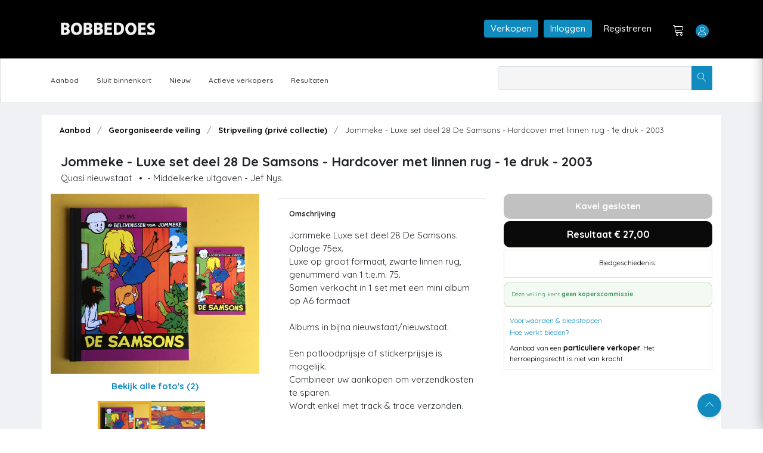

--- FILE ---
content_type: text/html; charset=utf-8
request_url: https://bobbedoes.nl/item/detail/83b16135-2e94-4a24-aaee-e6bf616b3ac9
body_size: 60956
content:

<!DOCTYPE html>
<html lang="en" class="uk-notouch">

<head>
    <meta charset="utf-8" />
    <title>Jommeke - Luxe set deel 28 De Samsons - Hardcover met linnen rug - 1e druk - 2003 - Mijn Bobbedoes </title>
    <!-- Google tag (gtag.js) -->
    <script async src="https://www.googletagmanager.com/gtag/js?id=G-Y2FSH360XL"></script>
    <script>
        window.dataLayer = window.dataLayer || [];
        function gtag() { dataLayer.push(arguments); }
        gtag('js', new Date());

        gtag('config', 'G-Y2FSH360XL');
    </script>
   
    
    

    <!-- viewport meta -->
    <meta http-equiv="X-UA-Compatible" content="IE=edge">
    <meta name="viewport" content="width=device-width, initial-scale=1">
    <meta name="description" content="Bobbedoes - veilingplatform voor strips">
    <meta name="keywords" content="auction, comics, stripboek, collectors, verzamelaars, tekening">

    <link rel="shortcut icon" type="image/x-icon" href="/images/favicon.ico" />
    



    <link href="/Content/css/bobbedoes_front-updated-version3.css" rel="stylesheet" type="text/css" />
    
    <script src="/Scripts/fslightbox.js" defer></script>
    
    
    

    <script src="/Scripts/jquery-2.1.1.js"></script>

    <script src="/Scripts/jquery-ui.min-1.11.2.js"></script>
<script src="/Scripts/jquery-migrate-1.2.1.js"></script>
<script src="/scripts/dalert.jquery.js"></script>

    
 

    
    
    

    
    <link href="/src/css/jquery-ui.css" rel="stylesheet"/>
<link href="/src/css/bootstrap/bootstrap.min.css" rel="stylesheet"/>
<link href="/src/css/animate.css" rel="stylesheet"/>
<link href="/src/css/font-awesome.min.css" rel="stylesheet"/>
<link href="/src/css/fontello.css" rel="stylesheet"/>
<link href="/src/css/lnr-icon.css" rel="stylesheet"/>
<link href="/src/css/owl.carousel.css" rel="stylesheet"/>
<link href="/src/css/slick.css" rel="stylesheet"/>
<link href="/src/css/trumbowyg.min.css" rel="stylesheet"/>
<link href="/src/style.css" rel="stylesheet"/>

    <script src="/src/js/vendor/jquery/jquery-1.12.3.js"></script>
<script src="/src/js/vendor/jquery-ui.min.js"></script>
<script src="/src/js/vendor/jquery/popper.min.js"></script>
<script src="/src/js/vendor/jquery/uikit.min.js"></script>
<script src="/src/js/vendor/bootstrap.min.js"></script>
<script src="/src/js/vendor/chart.bundle.min.js"></script>
<script src="/src/js/vendor/grid.min.js"></script>
<script src="/src/js/vendor/jquery.barrating.min.js"></script>
<script src="/src/js/vendor/jquery.countdown.min.js"></script>
<script src="/src/js/vendor/jquery.counterup.min.js"></script>
<script src="/src/js/vendor/jquery.easing1.3.js"></script>
<script src="/src/js/vendor/owl.carousel.min.js"></script>
<script src="/src/js/vendor/slick.min.js"></script>
<script src="/src/js/vendor/tether.min.js"></script>
<script src="/src/js/vendor/trumbowyg.min.js"></script>
<script src="/src/js/vendor/waypoints.min.js"></script>
<script src="/src/js/dashboard.js"></script>
<script src="/src/js/main.js"></script>
<script src="/src/js/map.js"></script>


    <link rel="stylesheet" href="//ajax.googleapis.com/ajax/libs/jqueryui/1.11.2/themes/smoothness/jquery-ui.css" />
    <!-- SweetAlert2 CSS -->
    <link rel="stylesheet" href="https://cdn.jsdelivr.net/npm/sweetalert2@11/dist/sweetalert2.min.css">

    <!-- SweetAlert2 JS -->
    <script src="https://cdn.jsdelivr.net/npm/sweetalert2@11"></script>

    
    
    
    
    
    <script type="text/javascript" src="/Scripts/jquery.scrollToTop.min.js"></script>


    <script type="text/javascript">
        $(function () {
            $("#top").scrollToTop(1000);
        });
        var sessionbackItem = 'ai' + '';

   
    </script>
    <script type="text/javascript">
    // Run after the HTML document has finished loading
    document.addEventListener("DOMContentLoaded", function () {
        // Get our lazy-loaded images
        var lazyImages = [].slice.call(document.querySelectorAll("img.lazy"));

        // Do this only if IntersectionObserver is supported
        if ("IntersectionObserver" in window) {
            // Create new observer object
            let lazyImageObserver = new IntersectionObserver(function (entries, observer) {
                // Loop through IntersectionObserverEntry objects
                entries.forEach(function (entry) {
                    // Do these if the target intersects with the root
                    if (entry.isIntersecting) {
                        let lazyImage = entry.target;
                        lazyImage.src = lazyImage.dataset.src;
                        lazyImage.classList.remove("lazy");
                        lazyImageObserver.unobserve(lazyImage);
                    }
                });
            });

            // Loop through and observe each image
            lazyImages.forEach(function (lazyImage) {
                lazyImageObserver.observe(lazyImage);
            });
        }


    });


    </script>

    
    
    
    
    

    <script src="/Scripts/jquery.confirm/jquery.confirm.js"></script>
<script src="/Scripts/AuctionItemBidNewSeptember2025.js"></script>



    
    


    


  

    <script type="text/javascript">

    var _gaq = _gaq || [];
    _gaq.push(['_setAccount', 'UA-109614-6']);
    _gaq.push(['_setDomainName', 'bobbedoes.nl']);
    _gaq.push(['_setAllowLinker', true]);
    _gaq.push(['_trackPageview']);

    (function () {
        var ga = document.createElement('script'); ga.type = 'text/javascript'; ga.async = true;
        ga.src = ('https:' == document.location.protocol ? 'https://ssl' : 'http://www') + '.google-analytics.com/ga.js';
        var s = document.getElementsByTagName('script')[0]; s.parentNode.insertBefore(ga, s);
    })();

    </script>

</head>

<body class="dashboard-statement">

    <!--================================
        START MENU AREA
    =================================-->
    <!-- start menu-area -->
    <div class="menu-area">
        <!-- start .top-menu-area -->
        
      


<div class="top-menu-area">
    <!-- start .container -->
    <div class="container">

        <!-- start .row -->
        <div class="row">
            <!-- start .col-md-3 -->
            <div class="col-lg-3 col-md-3 col-6 v_middle">
                <div class="logo">
                    <a href="/">
                        <img src="/images/ulcontent/Bobbedoesmain.png" alt="Bobbedoes" class="img-fluid">
                    </a>
                </div>
            </div>
            <!-- end /.col-md-3 -->
            <!-- start .col-md-5 -->
            <div class="col-lg-8 offset-lg-1 col-md-9 col-6 v_middle">

                <!-- start .author-area -->
                <div class="author-area">



                        <a href="/info/Verkopen" class="author-area__seller-btn inline" style="margin-right:5px">Verkopen</a>
                        <a href="/user/login" class="author-area__seller-btn inline" style="margin-right:5px">Inloggen</a>
                        <a href="/user/register" class="author-area__seller-btn inline black" style="margin-right:5px">Registreren</a>
                        <div class="author__notification_area">
                            <ul>
                                <li>
                                    <div class="icon_wrap">
                                        <a href="/auction/Cart"><span class="lnr lnr-cart"></span></a>
                                        
                                    </div>
                                </li>
                            </ul>
                        </div>

                    <!--start .author-author__info-->
                    <div class="author-author__info inline has_dropdown">
                        <div class="author__avatar">
                            <span class="lnr lnr-user"></span>

                        </div>
                        <div class="autor__info" style="margin-left:5px">
                            <p class="name" style="color:#fff;">
                                
                            </p>

                        </div>
                            <div class="dropdown dropdown--author fruly">
                                <ul>

                                    <li>
                                        <a href="/User/Login">
                                            <span class="lnr lnr-exit"></span>Inloggen
                                        </a>
                                    </li>
                                </ul>
                            </div>
                    </div>


                    <!--end /.author-author__info-->
                </div>
                <!-- end .author-area -->
                <!-- author area restructured for mobile -->


                <div class="mobile_content">

                    <span class="lnr lnr-user menu_icon"></span>

                    <!-- offcanvas menu -->
                    <div class="offcanvas-menu closed">
                        <span class="lnr lnr-cross close_menu"></span>
                        <div class="author-author__info">
                            
                            <div class="autor__info v_middle">
                                <p class="name">
                                    
                                </p>

                            </div>
                        </div>
                        <!--end /.author-author__info-->
                        <!--start .author__notification_area -->
                        
                        <div class="dropdown dropdown--author fruly mobile">

                                <ul>
                                    <li>
                                        <a href="/user/login">
                                            Inloggen
                                        </a>
                                    </li>
                                    <li>
                                        <a href="/user/register">
                                            Registreren
                                        </a>
                                    </li>
                                    <li>
                                        <a href="/info/Bobbedoes">
                                            Over Bobbedoes
                                        </a>
                                    </li>
                                    <li>
                                        <a href="/info/Verkopen">
                                            Word verkoper
                                        </a>
                                    </li>
                                </ul>

                        </div>

                    </div>
                </div>

                <!-- end /.mobile_content -->
            </div>
            <!-- end /.col-md-5 -->
        </div>
        <!-- end /.row -->
    </div>
    <!-- end /.container -->
</div>



        <!-- end  -->
        <!-- start .mainmenu_area admin -->
       <div class="mainmenu">
    <!-- start .container -->
    <div class="container">
        <!-- start .row-->
        <div class="row">
            <!-- start .col-md-12 -->
            <div class="col-md-12">
                <div class="navbar-header">
                    <!-- start mainmenu__search -->
                    <div class="mainmenu__search">
                        <form method="get" id="searchform-new" action="/auction/search">
                            <div class="searc-wrap">
                                <input type="text" name="s">
                                <button type="submit" class="search-wrap__btn">
                                    <span class="lnr lnr-magnifier"></span>
                                </button>
                            </div>
                        </form>
                    </div>
                    <!-- start mainmenu__search -->
                </div>

                <nav class="navbar navbar-expand-md navbar-light mainmenu__menu">
                    <button class="navbar-toggler" type="button" data-toggle="collapse" data-target="#navbarNav" aria-controls="navbarNav" aria-expanded="false" aria-label="Toggle navigation">
                        <span class="navbar-toggler-icon"></span>
                    </button>
                    <!-- Collect the nav links, forms, and other content for toggling -->
                    <div class="collapse navbar-collapse" id="navbarNav">

                       
                        <ul class="navbar-nav">

                            <li class="has_dropdown">
                                
                                <a href="/auction/aanbod">Aanbod</a>
                                <div class="dropdown dropdown--menu">
                                    <ul>
                                        <li>
                                            <a href="/auction/georganiseerd">Georganiseerde veiling</a>
                                        </li>
                                        <li>
                                            <a href="/auction/doorlopend">Doorlopende veiling</a>
                                        </li>
                                        <li>
                                            <a href="/auction/Advertenties">Advertenties</a>
                                        </li>
                                        <li>
                                            <a href="/auction/sluitbinnenkort">Sluit binnenkort</a>
                                        </li>
                                        <li>
                                            <a href="/auction/nieuw">Nieuw</a>
                                        </li>
                                    </ul>
                                </div>
                            </li>
                            <li>
                                <a href="/auction/sluitbinnenkort">Sluit binnenkort</a>
                            </li>
                            <li>
                                <a href="/auction/nieuw">Nieuw</a>
                            </li>
                           
                            <li>
                                <a href="/community/ActieveVerkopers">Actieve verkopers</a>
                             
                            </li>
                            <li>
                                <a href="/auction/Results">Resultaten</a>

                            </li>
                           
                         
                        </ul>
                    </div>
                    <!-- /.navbar-collapse -->
                </nav>
            </div>
            <!-- end /.col-md-12 -->
        </div>
        <!-- end /.row-->
        <!-- start .row-->
        
<div class="row">
    <!-- start .col-md-12 -->
    <div class="col-md-12">
  
    </div>
    <!-- end /.col-md-12 -->
</div>


<script>
    $(document).ready(function () {
        $(".sorting.personal-menu li a.tabber ").each(function () {
            if ($(this).attr("href") == window.location.pathname)
                $(this).addClass("active");
        })

    })

</script>

          
        <!-- end /.row-->
    </div>
    <!-- start .container -->
</div>
     
        <!-- end /.mainmenu-->
    </div>
    <!-- end /.menu-area -->
    <!--================================
        END MENU AREA#top
    =================================-->
    <!--================================
        START DASHBOARD AREA
    =================================-->
    



<section class="single-product-desc less-padding">
    <div class="container" style="padding-bottom:15px; background:#fff">

        



<div class="container">

        <div class="row">
            <div class="col-md-12">

                <div class="breadcrumb">
                    <ul>
                        <li>
                            <a href="/auction/aanbod" class="small">Aanbod</a>
                        </li>
                        <li>
                            <a href="/auction/georganiseerd" class="small">Georganiseerde veiling</a>
                        </li>
                        <li>
                            <a href="/auction/t/10/Stripveiling (priv&#233; collectie)" class="small">Stripveiling (priv&#233; collectie)</a>
                        </li>

                        <li class="active small">
                            Jommeke - Luxe set deel 28 De Samsons - Hardcover met linnen rug - 1e druk - 2003
                        </li>
                    </ul>
                </div>
            </div>

        </div>

   
    <!-- end /.row -->
</div>







<div class="row">



</div>

<div class="col-md-12 item-top">
    <div class="item-header-grid">
        <!-- Linkerkolom: titel + status (mogen afbreken over meerdere regels) -->
        <div class="item-header-left">
            <h1 class="h3 mb-1">
                Jommeke - Luxe set deel 28 De Samsons - Hardcover met linnen rug - 1e druk - 2003
            </h1>
            <div class="item-quality">
                Quasi nieuwstaat     <span class="mx-2">•</span><span>- Middelkerke uitgaven - Jef Nys.</span>
            </div>
        </div>

        <!-- Rechterkolom: follow-box blijft altijd helemaal rechts -->
    </div>
</div>





        <div class="row gx-4 gy-4 align-items-start">

            <!-- FOTO'S links -->
            <div class="col-12 col-lg-4">
                

<div id="photoGalleryRoot">
    <div class="pg">
        <!-- Hoofdfoto (opent lightbox via JS; geen data-fslightbox hier om duplicaten te vermijden) -->
        <div class="pg-main">
            <a id="pgMainLink" href="javascript:void(0)" data-gallery="item-83b16135-2e94-4a24-aaee-e6bf616b3ac9" class="pg-main-link">
                <img id="pgMainImg" class="pg-main-img"
                     src="/_items/83b16135-2e94-4a24-aaee-e6bf616b3ac9/01.jpg" alt="Jommeke - Luxe set deel 28 De Samsons - Hardcover met linnen rug - 1e druk - 2003" loading="lazy"
                     onerror="this.onerror = null; this.src = '/images/noimage.jpg';" />
            </a>
        </div>

        <!-- Teller -->
        <div class="pg-count" aria-live="polite">
                <a id="pgCountLink" href="javascript:void(0)" data-gallery="item-83b16135-2e94-4a24-aaee-e6bf616b3ac9">
                    Bekijk alle foto&#39;s <strong>(2)</strong>
                </a>
        </div>

        <!-- Carrousel (max 3 zichtbaar, rest scrollt) -->
        <div class="pg-strip">
            <button type="button" class="pg-nav pg-prev" aria-label="Vorige">&#8249;</button>
            <div class="pg-viewport">
                <div class="pg-track" id="pgTrack">
                        
                            <button type="button"
                                    class="pg-thumb active"
                                    data-full="/_items/83b16135-2e94-4a24-aaee-e6bf616b3ac9/01.jpg"
                                    data-index="0">
                                <img src="/_items/83b16135-2e94-4a24-aaee-e6bf616b3ac9/thumbs/01.jpg" alt="thumb 0" loading="lazy"
                                     onerror="this.onerror=null;this.src='/images/noimage.jpg';" />
                            </button>
                        
                        
                            <button type="button"
                                    class="pg-thumb "
                                    data-full="/_items/83b16135-2e94-4a24-aaee-e6bf616b3ac9/02.jpg"
                                    data-index="1">
                                <img src="/_items/83b16135-2e94-4a24-aaee-e6bf616b3ac9/thumbs/02.jpg" alt="thumb 1" loading="lazy"
                                     onerror="this.onerror=null;this.src='/images/noimage.jpg';" />
                            </button>
                        
                </div>
            </div>
            <button type="button" class="pg-nav pg-next" aria-label="Volgende">&#8250;</button>
        </div>

        <!-- Verborgen anchors: ENIGE bron voor fslightbox (unique + expliciete index) -->
        <div id="pgAnchors" style="display:none">
                    <a data-fslightbox="item-83b16135-2e94-4a24-aaee-e6bf616b3ac9" data-fslb-index="0" href="/_items/83b16135-2e94-4a24-aaee-e6bf616b3ac9/01.jpg"></a>
                    <a data-fslightbox="item-83b16135-2e94-4a24-aaee-e6bf616b3ac9" data-fslb-index="1" href="/_items/83b16135-2e94-4a24-aaee-e6bf616b3ac9/02.jpg"></a>
        </div>
    </div>
</div>



<script>
    (function () {
        'use strict';

        var scriptEl = document.currentScript;
        var root = scriptEl && scriptEl.parentElement ? scriptEl.parentElement : document;

        var gallery = root.querySelector('#photoGalleryRoot') || root;
        var pg = gallery.querySelector('.pg');
        var mainImg = gallery.querySelector('#pgMainImg');
        var mainLink = gallery.querySelector('#pgMainLink');
        var countLink = gallery.querySelector('#pgCountLink');

        var strip = gallery.querySelector('.pg-strip');
        var viewport = gallery.querySelector('.pg-viewport');
        var track = gallery.querySelector('#pgTrack');
        var btnPrev = gallery.querySelector('.pg-prev');
        var btnNext = gallery.querySelector('.pg-next');
        var anchorsRoot = gallery.querySelector('#pgAnchors');
        var thumbs = Array.prototype.slice.call(gallery.querySelectorAll('.pg-thumb'));

        if (!pg || !strip || !viewport || !track) return;

        /* --- fslightbox anchors dedup --- */
        (function dedupAnchors() {
            if (!anchorsRoot) return;
            var seen = Object.create(null);
            Array.prototype.slice.call(anchorsRoot.querySelectorAll('a[data-fslightbox]')).forEach(function (a) {
                var href = (a.getAttribute('href') || '').trim().toLowerCase();
                if (seen[href]) a.remove(); else seen[href] = true;
            });
            var i = 0;
            Array.prototype.slice.call(anchorsRoot.querySelectorAll('a[data-fslightbox]')).forEach(function (a) {
                a.setAttribute('data-fslb-index', i++);
            });
        })();

        /* --- helpers --- */
        function cssVarPx(el, name, fallback) {
            var v = getComputedStyle(el).getPropertyValue(name).trim();
            var n = parseFloat(v);
            return isNaN(n) ? (fallback || 0) : n;
        }
        function gap() { return cssVarPx(pg, '--gap', 12); }
        function thumbW() { return cssVarPx(pg, '--thumbW', 90); }
        function thumbH() { return cssVarPx(pg, '--thumbH', 90); }
        function step() { return thumbW() + gap(); }

        var offset = 0;                 // huidige "pagina" (0-based)
        var visible = 3;                // hoeveel thumbs zichtbaar (wordt dynamisch berekend)

        function computeVisible() {
            var s = step();
            if (s <= 0) { visible = Math.min(3, thumbs.length); return; }

            // beschikbare breedte in de strip minus pijlen en marges
            var total = strip.clientWidth;
            var prevW = btnPrev ? btnPrev.offsetWidth : 0;
            var nextW = btnNext ? btnNext.offsetWidth : 0;
            var avail = Math.max(0, total - prevW - nextW - gap() * 2);

            var fit = Math.floor((avail + gap()) / s); // +gap omdat laatste geen gap nodig heeft
            visible = Math.max(1, Math.min(3, Math.min(fit, thumbs.length)));
        }

        function setViewportWidth() {
            computeVisible();
            var s = step();
            var w = Math.max(0, visible * s - gap()); // 3*step - laatste gap
            viewport.style.width = w + 'px';
        }

        function clampOffset() {
            var maxOffset = Math.max(0, thumbs.length - visible);
            if (offset < 0) offset = 0;
            if (offset > maxOffset) offset = maxOffset;

            if (btnPrev) btnPrev.disabled = (offset === 0);
            if (btnNext) btnNext.disabled = (offset === maxOffset);

            track.style.transform = 'translateX(' + (-offset * step()) + 'px)';
        }

        function ensureThumbInView(index) {
            if (index < offset) offset = index;
            else if (index >= offset + visible) offset = index - visible + 1;
            clampOffset();
        }

        function activate(index) {
            thumbs.forEach(function (b) { b.classList.remove('active'); });
            var btn = thumbs[index]; if (!btn) return;
            btn.classList.add('active');

            var full = btn.getAttribute('data-full');
            if (mainImg && full) mainImg.src = full;

            ensureThumbInView(index);
        }

        // thumbs events
        thumbs.forEach(function (btn) {
            btn.addEventListener('click', function () {
                var idx = parseInt(btn.getAttribute('data-index'), 10) || 0;
                activate(idx);
            });
            var img = btn.querySelector('img');
            if (img) {
                img.addEventListener('load', function () { setViewportWidth(); clampOffset(); }, { once: true });
                img.addEventListener('error', function () { setViewportWidth(); clampOffset(); }, { once: true });
            }
        });

        // pijlen
        if (btnPrev) btnPrev.addEventListener('click', function () { offset -= 1; clampOffset(); });
        if (btnNext) btnNext.addEventListener('click', function () { offset += 1; clampOffset(); });

        // lightbox open op actieve index
        function activeIndex() {
            var i = thumbs.findIndex(function (b) { return b.classList.contains('active'); });
            return i >= 0 ? i : 0;
        }
        function openFsBox(groupId, index) {
            if (typeof window.refreshFsLightbox === 'function') window.refreshFsLightbox();
            try {
                if (window.fsLightboxInstances && fsLightboxInstances[groupId]) {
                    fsLightboxInstances[groupId].props.disableSlidingLoop = true;
                    fsLightboxInstances[groupId].open(index || 0);
                    return;
                }
            } catch (e) { }
            if (typeof window.openFsLightbox === 'function') openFsLightbox(groupId);
        }
        function onOpenClick(e) {
            e.preventDefault();
            var groupId = this.getAttribute('data-gallery');
            openFsBox(groupId, activeIndex());
        }
        if (mainLink) mainLink.addEventListener('click', onOpenClick);
        if (countLink) countLink.addEventListener('click', onOpenClick);

        // init
        function init() {
            if (!thumbs.length) { if (strip) strip.style.display = 'none'; return; }
            setViewportWidth();

            var showArrows = thumbs.length > visible;
            if (btnPrev) btnPrev.style.visibility = showArrows ? 'visible' : 'hidden';
            if (btnNext) btnNext.style.visibility = showArrows ? 'visible' : 'hidden';

            activate(Math.max(0, thumbs.findIndex(function (b) { return b.classList.contains('active'); })));
            clampOffset();
        }

        if (document.readyState === 'complete' || document.readyState === 'interactive') {
            requestAnimationFrame(function () { requestAnimationFrame(init); });
        } else {
            document.addEventListener('DOMContentLoaded', function () { requestAnimationFrame(init); });
        }
        window.addEventListener('resize', function () { setViewportWidth(); clampOffset(); });
    })();
</script>



            </div>

            <!-- Omschrijving midden -->
            <div class="col-12 col-lg-4">
                <section class="detail-description">
                    

<!-- Omschrijving -->
<section class="card mb-1 detail-card">
    <div class="card-header detail-view py-2">
        <h5 class="h6 mb-0 detail-view">Omschrijving</h5>
    </div>
    <div class="card-body detail-inner first">
        Jommeke Luxe set deel 28 De Samsons.<br />Oplage 75ex. <br />Luxe op groot formaat, zwarte linnen rug, genummerd van 1 t.e.m. 75. <br />Samen verkocht in 1 set met een mini album op A6 formaat <br /><br />Albums in bijna nieuwstaat/nieuwstaat.<br /><br />Een potloodprijsje of stickerprijsje is mogelijk.<br />Combineer uw aankopen om verzendkosten te sparen. <br />Wordt enkel met track &amp; trace verzonden. 



    </div>
</section>

<!-- Catalogusgegevens -->

<!-- Verkoper -->
<section class="card mb-1 detail-card">
    <div class="card-header detail-view py-2">
        <h5 class="h6 mb-0 detail-view">Verkoper</h5>

    </div>
    <div class="card-body detail-inner">
        <div class="d-flex align-items-center gap-3 mb-3">



            <ul class="list-unstyled mb-0 small">
                <li>
                        <div class="seller-banner-small-auto">
    <h3 class="h6 mb-0">Baringo</h3>
</div>
                </li>
                <li class="mb-1 top">
                    <a href="/verkoper/aanbod/57" class="fw-semibold">
                        Baringo
                    </a>
                </li>
                <li class="text-muted mb-1">
                    Eeklo, BE
                </li>

                
            </ul>

        </div>
    </div>

</section>


<!-- Verzendkosten & Voorwaarden -->
<section class="card mb-1 detail-card">
    <div class="card-header detail-view py-2">
        <h5 class="h6 mb-0 detail-view">Verzendkosten</h5>

    </div>
    <div class="card-body detail-inner">
        <div class="d-flex align-items-center gap-3 mb-3">
                <div>
                    <ul class="list-unstyled mb-2 shipping-list">
                            <li class="d-flex justify-content-between align-items-center gap-4 mb-1">
                                <span>Nederland</span>
                                <span class="text-nowrap">€ 9,00</span>
                            </li>
                                                    <li class="d-flex justify-content-between align-items-center gap-4 mb-1">
                                <span>België</span>
                                <span class="text-nowrap">€ 7,50</span>
                            </li>

                            <li class="d-flex justify-content-between align-items-center gap-4 mb-1">
                                <span>Frankrijk</span>
                                <span class="text-nowrap">€ 25,00</span>
                            </li>


                    </ul>
                </div>

        </div>
    </div>



</section>


<section class="card mb-1 detail-card">
    <div class="card-header detail-view py-2">
        <h5 class="h6 mb-0 detail-view">Voorwaarden verkoper</h5>
    </div>

    <div class="card-body detail-inner">
        <div class="d-flex align-items-center gap-3 mb-3">

                <div class="small">
                    <div class="seller-remark">
                        Indien U fouten ziet dan gelieve deze te melden tijdens en zeker voor afloop van de veiling..
                    </div>
                    <a href="#"
                       class="seller-remark-toggle d-inline-block mt-1 small"
                       onclick="return toggleSellerRemark(this);">
                        Toon meer
                    </a>
                </div>

        </div>
    </div>
</section>





<!-- Betaalmogelijkheden -->
<section class="card mb-1 detail-card">
    <div class="card-header detail-view py-2">
        <h5 class="h6 mb-0 detail-view">Betaalmogelijkheden</h5>
    </div>
    <div class="card-body detail-inner">
        <div class="d-flex flex-wrap gap-2 align-items-center">
                <span class="rounded-pill text-bg-light border">
                    <img src="/images/icons/icon-banktransfer.png" alt="" width="24" class="me-1" />
                    Overschrijving
                </span>
                            <span class="rounded-pill text-bg-light border">
                    <img src="/images/icons/icon-coins-white-small.png" alt="" width="18" class="me-1" />
                    Contant
                </span>
                                </div>

        <!-- Extra verzendinfo -->
        <div class="small add-info">
            Indien u meerdere kavels koopt bij deze verkoper worden uw aankopen, indien mogelijk, als één pakket verzonden en betaalt u
            gecombineerde verzendkosten. Dit zal in de meeste gevallen voordeliger zijn. Informeer bij de verkoper naar specifieke
            verzendkosten bij meerdere aankopen. Verzendkosten naar andere landen kunnen bij de verkoper opgevraagd worden.
        </div>

        <!-- Meld aan Bobbedoes -->
    </div>
</section>




                </section>
            </div>

            <div class="col-12 col-lg-4">
                <aside class="detail-aside">
                    
                    
<script>
    //Item ID doorgeven aan javascript
    ItemId = '83b16135-2e94-4a24-aaee-e6bf616b3ac9';
    ItemStatus = '3';
</script>


                <div class="statusblock closed" style="background-color: #c1c1c1">
                   Kavel gesloten
                </div>
                <div style="height:4px;"></div>
                <div class="statusblock result">
                    Resultaat &euro; 27,00 
                </div>
        <div style="height:4px;"></div>
        <div class="item-bids">
            <div style="margin-bottom: 5px;">
                <div class="ab-u" style="font-weight:bold; font-size:15px;">&nbsp;</div><div class="ab-b" id="divHuidigBod">Biedgeschiedenis:</div>
            </div>
            <div id="AuctionItemBids">
            </div>
        </div>


<div class="item-bid-detail-commission no-commission">
        <div class="item-detail-without-commission">Deze veiling kent <strong>geen koperscommissie</strong>.</div>
    <!-- HIER de 2 hidden inputs plaatsen -->
    <input type="hidden" id="hasCommission"
           value="false" />
    <input type="hidden" id="commissionPct"
           value='0' />

</div>

    
<div class="item-bids">
    <div class="bid-links">
        <a href="javascript:void(0)" onclick="showVoorwaardenSwalV1()" title="Voorwaarden & biedstappen">Voorwaarden & biedstappen</a>
        <a href="javascript:void(0)" onclick="showHoeWerktBiedenSwalV1()" title="Hoe werkt bieden?">Hoe werkt bieden?</a>
            <div style="padding-top:8px">Aanbod van een <strong>particuliere verkoper</strong>. Het herroepingsrecht is niet van kracht.</div>
    </div>

</div>

    



<!-- SweetAlert v2 (swal) popup met voorwaarden + biedstappen -->

<script>
    function showVoorwaardenSwalV1() {
        // <<< SAFE INJECT >>>
        var scenario = 'PrivateSeller';
        var commissionPctStr = '0';
        var showCommissionStr = 'False';
        var hasRightStr = 'False';
        var payDaysStr = '7';
        var allowPickupStr = 'True';

        // Normaliseren
        var commissionPct = parseFloat(commissionPctStr.replace(',', '.')) || 0;
        var showCommission = (String(showCommissionStr).toLowerCase() === 'true');
        var hasRight = (String(hasRightStr).toLowerCase() === 'true');
        var payDays = parseInt(payDaysStr, 10) || 7;
        var allowPickup = (String(allowPickupStr).toLowerCase() === 'true');

        // Labels
        var actor = (scenario === 'HouseSale')
          ? 'Veilinghuis Bobbedoes'
          : (scenario === 'BusinessSeller')
            ? 'Zakelijke verkoper'
            : 'Particuliere verkoper';

        var commissionLine =
          '<li><span class="sw-strong">Koperscommissie</span> – geldt alleen bij verkopen door Veilinghuis Bobbedoes. Dit staat duidelijk vermeld bij de kavel.</li>';

        var rightLine = hasRight
          ? '<li><span class="sw-strong">Herroepingsrecht</span> – van kracht (consument; maximaal 14 dagen na ontvangst)</li>'
          : '<li><span class="sw-strong">Herroepingsrecht</span> – niet van kracht</li>';

        var pickupText = allowPickup ? ' (afhalen mogelijk)' : '';

        var stateLine = '<li><span class="sw-strong">Staat van kavel</span> – verkocht in de huidige staat; foto’s en beschrijving geven de beste indruk; geen aanvullende garantie, tenzij vermeld.</li>';

        var htmlContent =
          '<div style="text-align:left; max-height:60vh; overflow:auto; padding-right:4px;">' +
          '  <h4 style="margin:0 0 8px 0; color: #a59329;font-weight: bold;">' + actor + '</h3>' +
          '  <ul style="margin:0 0 12px 0; line-height:1.45;">' +
          '    <li><span class="sw-strong">Biedingen zijn bindend</span> – bij sluiting komt de koop direct tot stand.</li>' +
                 commissionLine +
          '    <li><span class="sw-strong">Extra kosten</span> – eventuele verzendkosten' + pickupText + '.</li>' +
          '    <li><span class="sw-strong">Betaling</span> – binnen ' + payDays + ' dagen na factuur.</li>' +
                 rightLine +
                 stateLine +
          '  </ul>' +
          '  <hr style="margin:10px 0;">' +
          '  <h4 style="margin:6px 0 8px; color:#a59329;font-weight:bold;">Biedstappen</h4>' +
          '  <div style="overflow:auto;">' +
          '    <table style="width:100%; border-collapse:collapse; font-size:14px;">' +
          '      <thead><tr>' +
          '        <th style="text-align:left; border-bottom:1px solid #ddd; padding:6px 4px;">Van (&euro;)</th>' +
          '        <th style="text-align:left; border-bottom:1px solid #ddd; padding:6px 4px;">t/m (&euro;)</th>' +
          '        <th style="text-align:left; border-bottom:1px solid #ddd; padding:6px 4px;">Biedstap (&euro;)</th>' +
          '      </tr></thead>' +
          '      <tbody>' +
          '        <tr><td style="padding:6px 4px;">0,00</td><td style="padding:6px 4px;">10,00</td><td style="padding:6px 4px;">0,50</td></tr>' +
          '        <tr><td style="padding:6px 4px;">10,01</td><td style="padding:6px 4px;">20,00</td><td style="padding:6px 4px;">1,00</td></tr>' +
          '        <tr><td style="padding:6px 4px;">20,01</td><td style="padding:6px 4px;">40,00</td><td style="padding:6px 4px;">2,00</td></tr>' +
          '        <tr><td style="padding:6px 4px;">40,01</td><td style="padding:6px 4px;">100,00</td><td style="padding:6px 4px;">5,00</td></tr>' +
          '        <tr><td style="padding:6px 4px;">100,01</td><td style="padding:6px 4px;">250,00</td><td style="padding:6px 4px;">10,00</td></tr>' +
          '        <tr><td style="padding:6px 4px;">250,01</td><td style="padding:6px 4px;">1.000,00</td><td style="padding:6px 4px;">20,00</td></tr>' +
          '        <tr><td style="padding:6px 4px;">1.000,01</td><td style="padding:6px 4px;">2.000,00</td><td style="padding:6px 4px;">50,00</td></tr>' +
          '        <tr><td style="padding:6px 4px;">2.000,01</td><td style="padding:6px 4px;">10.000,00</td><td style="padding:6px 4px;">100,00</td></tr>' +
          '        <tr><td style="padding:6px 4px;">10.000,01</td><td style="padding:6px 4px;">20.000,00</td><td style="padding:6px 4px;">200,00</td></tr>' +
          '        <tr><td style="padding:6px 4px;">20.000,01</td><td style="padding:6px 4px;">50.000,00</td><td style="padding:6px 4px;">500,00</td></tr>' +
          '        <tr><td style="padding:6px 4px;">50.000,01</td><td style="padding:6px 4px;"> en hoger</td><td style="padding:6px 4px;">1.000,00</td></tr>' +
          '      </tbody></table>' +
          '  </div>' +
          '</div>';

        Swal.fire({
            title: 'Voorwaarden & biedstappen',
            html: htmlContent,
            showCancelButton: false,
            confirmButtonText: 'Sluiten',
            confirmButtonColor: '#118ABD',
            allowOutsideClick: true,
            allowEscapeKey: true,
            customClass: {
                popup: 'swal-sm',
                title: 'swal-title-sm',
                confirmButton: 'swal-btn-sm'
            }
        });
    }
</script>

<script>
    function showHoeWerktBiedenSwalV1() {
        var htmlContent =
          '<div style="text-align:left; max-height:60vh; overflow:auto; padding-right:4px; line-height:1.5;">' +
            '  <h4 style="margin:0 0 8px; color: #a59329;font-weight: bold;">Kort: zo werkt bieden</h4>' +
            '  <ul>' +
            '    <li><span class="sw-strong">Registreren & inloggen</span> – je hebt een account nodig om te kunnen bieden.</li>' +
            '    <li><span class="sw-strong">Bieden & bevestigen</span> – plaats je bod en bevestig; daarna staat je bod vast.</li>' +
            '    <li><span class="sw-strong">Autobod / maximum bod (optioneel)</span> – stel een <span class="sw-em">maximaal bod</span> in (hoger dan de minimaal vereiste biedstap); het systeem verhoogt jouw bod automatisch per biedstap als je wordt overboden. Jouw maximum blijft onzichtbaar.</li>' +
            '    <li><span class="sw-strong">Verlenging</span> – een bod in de laatste 30 seconden verlengt de klok telkens met +30 seconden, tot er geen nieuwe biedingen meer zijn.</li>' +
            '    <li><span class="sw-strong">Afgelopen</span> – is de tijd verstreken en ben jij hoogste bieder, dan wordt het kavel aan jou toegewezen.</li>' +
            '  </ul>' +
            '  <h4 style="margin:8px 0; color: #a59329;font-weight: bold;">Voorbeeldscenario’s (huidig €10 → jij biedt €11)</h4>' +
            '  <ol style="padding-left:1px;">' +
            '    <li><span class="sw-strong">A. Je wordt direct overboden</span><br>' +
            '    Er is al een <span class="sw-em">autobod</span> actief van een andere bieder met een hoger maximum (bijv. €50). Zodra jij €11 bevestigt, verhoogt het systeem automatisch het bod van de ander naar €12 (volgende biedstap) en blijf jij <span class="sw-em">niet</span> de hoogste bieder. ' +
            '    <div style="font-size:13px;opacity:.85;margin-top:4px;">Dit is normaal en géén "achteraf-bod"; het is het autobod dat direct reageert.</div></li>' +
            '    <li style="margin-top:8px;"><span class="sw-strong">B. Jij bent hoogste bieder op €11</span><br>Er is geen hoger autobod actief. Biedt niemand hoger, dan win je op €11 wanneer de klok afloopt.</li>' +
            '    <li style="margin-top:8px;"><span class="sw-strong">C. Jij plaatst een autobod van €500</span><br>Je bod wordt <span class="sw-em">niet</span> meteen op €500 gezet. Je staat slechts één stap boven de tweede bieder. Voorbeeld: had de ander maximaal €20 ingesteld, dan eindig je op €21 (volgende stap), niet op €500. Je betaalt dus nooit meer dan nodig is.</li>' +
            '    <li style="margin-top:8px;"><span class="sw-strong">D. Gelijke biedingen</span><br>Bij gelijke biedingen wint degene die dat bod het <span class="sw-em">eerst</span> had geplaatst.</li>' +
            '    <li style="margin-top:8px;"><span class="sw-strong">E. Biedstappen tellen altijd</span><br>Verhogen kan alleen met een bod dat gelijk of hoger is dan de minimaal vereiste <span class="sw-em">biedstap</span>. (zie "Voorwaarden & biedstappen").</li>' +
            '  </ol>' +
            '  <div style="font-size:13px;opacity:.85;">Tip: Gebruik een hoger <span class="sw-strong">autobod/maximum</span> als je niet continu wilt meekijken. Het systeem bewaakt dan je positie tot je ingestelde maximum.</div>' +
            '</div>';

        Swal.fire({
            title: 'Hoe werkt bieden?',
            html: htmlContent,
            showCancelButton: false,
confirmButtonText:  'Sluiten',
confirmButtonColor:  '#118ABD',
            allowOutsideClick: true,
            allowEscapeKey: true,
            customClass: {
popup:      'swal-sm',
title:      'swal-title-sm',
confirmButton:  'swal-btn-sm'
            }
        });
    }
</script>






                </aside>
            </div>

        </div>

     







<div class="row borderlist">

    <div class="col-md-12">
        <div class="borderlist__title">
            <h4>Uitgelichte kavels Georganiseerde veiling</h4>
        </div>
    </div>

<div class="col-6 col-sm-3 col-lg-2 grid-item">

    <!-- start .single-product -->
    <a href="/item/detail/709af650-8c45-4401-9065-d31b50816b18">
        <div class="product product--card product--card-small">
            <div class="product__thumbnail lot">

                
                <img src="/_Items/709af650-8c45-4401-9065-d31b50816b18/Thumbs/01.jpg"
                     class="lot-list-image img-fluid grid"
                     loading="lazy"
                     decoding="async"
                     onerror="this.onerror=null;this.src='/Images/invoorbereiding.jpg';"
                     alt="Folklore Wallon en Bulles - Folklore Walloni&#235; - HC - 2010 - Met opdrachttekening Walthery" />
            </div>

            <!-- end /.product__thumbnail -->

            <div class="product-desc without-basket">
                <p class="title">Folklore Wallon en Bulles - Folklore Walloni&#235; - HC - 2010 - Met opdrachttekening Walthery</p>

                <p class="result-price">
                    € 16,00
                </p>


            </div>
            <!-- end /.product-desc -->
            <!-- end /.product-purchase -->

        </div>
    </a>

</div>





<div class="col-6 col-sm-3 col-lg-2 grid-item">

    <!-- start .single-product -->
    <a href="/item/detail/0281f193-cb85-4632-9ffb-0f0d3a8bffb3">
        <div class="product product--card product--card-small">
            <div class="product__thumbnail lot">

                
                <img src="/_Items/0281f193-cb85-4632-9ffb-0f0d3a8bffb3/Thumbs/01.jpg"
                     class="lot-list-image img-fluid grid"
                     loading="lazy"
                     decoding="async"
                     onerror="this.onerror=null;this.src='/Images/invoorbereiding.jpg';"
                     alt="Storm (Lawrence) - 1 - De diepe wereld - HC - Eerste druk - 1978" />
            </div>

            <!-- end /.product__thumbnail -->

            <div class="product-desc without-basket">
                <p class="title">Storm (Lawrence) - 1 - De diepe wereld - HC - Eerste druk - 1978</p>

                <p class="result-price">
                    € 55,00
                </p>


            </div>
            <!-- end /.product-desc -->
            <!-- end /.product-purchase -->

        </div>
    </a>

</div>





<div class="col-6 col-sm-3 col-lg-2 grid-item">

    <!-- start .single-product -->
    <a href="/item/detail/34d5efcc-9641-4f8d-9a22-24afdc8c5f7b">
        <div class="product product--card product--card-small">
            <div class="product__thumbnail lot">

                
                <img src="/_Items/34d5efcc-9641-4f8d-9a22-24afdc8c5f7b/Thumbs/01.jpg"
                     class="lot-list-image img-fluid grid"
                     loading="lazy"
                     decoding="async"
                     onerror="this.onerror=null;this.src='/Images/invoorbereiding.jpg';"
                     alt="Beeldje Collectoys R&#233;f 128 (2nd ed.) - Asterix en Id&#233;fix met stapel strips" />
            </div>

            <!-- end /.product__thumbnail -->

            <div class="product-desc without-basket">
                <p class="title">Beeldje Collectoys R&#233;f 128 (2nd ed.) - Asterix en Id&#233;fix met stapel strips</p>

                <p class="result-price">
                    € 37,00
                </p>


            </div>
            <!-- end /.product-desc -->
            <!-- end /.product-purchase -->

        </div>
    </a>

</div>





<div class="col-6 col-sm-3 col-lg-2 grid-item">

    <!-- start .single-product -->
    <a href="/item/detail/775c9161-1216-474e-8bb6-c1765f4d59b8">
        <div class="product product--card product--card-small">
            <div class="product__thumbnail lot">

                
                <img src="/_Items/775c9161-1216-474e-8bb6-c1765f4d59b8/Thumbs/01.jpg"
                     class="lot-list-image img-fluid grid"
                     loading="lazy"
                     decoding="async"
                     onerror="this.onerror=null;this.src='/Images/invoorbereiding.jpg';"
                     alt="Beeldje - Pyrenee op beer - Loisel - VL23L - Demons &amp; Merveilles" />
            </div>

            <!-- end /.product__thumbnail -->

            <div class="product-desc without-basket">
                <p class="title">Beeldje - Pyrenee op beer - Loisel - VL23L - Demons &amp; Merveilles</p>

                <p class="result-price">
                    € 55,00
                </p>


            </div>
            <!-- end /.product-desc -->
            <!-- end /.product-purchase -->

        </div>
    </a>

</div>





<div class="col-6 col-sm-3 col-lg-2 grid-item">

    <!-- start .single-product -->
    <a href="/item/detail/69d31a33-1465-4676-bc05-b1da3039298f">
        <div class="product product--card product--card-small">
            <div class="product__thumbnail lot">

                
                <img src="/_Items/69d31a33-1465-4676-bc05-b1da3039298f/Thumbs/01.jpg"
                     class="lot-list-image img-fluid grid"
                     loading="lazy"
                     decoding="async"
                     onerror="this.onerror=null;this.src='/Images/invoorbereiding.jpg';"
                     alt="Legende 1 t/m 10 - Complete reeks - Gelimiteerde zwart-wit edities - HC - 2022/2025" />
            </div>

            <!-- end /.product__thumbnail -->

            <div class="product-desc without-basket">
                <p class="title">Legende 1 t/m 10 - Complete reeks - Gelimiteerde zwart-wit edities - HC - 2022/2025</p>

                <p class="result-price">
                    € 155,00
                </p>


            </div>
            <!-- end /.product-desc -->
            <!-- end /.product-purchase -->

        </div>
    </a>

</div>





<div class="col-6 col-sm-3 col-lg-2 grid-item">

    <!-- start .single-product -->
    <a href="/item/detail/3ed88cdc-966c-4d23-8fd5-0c30567b03b1">
        <div class="product product--card product--card-small">
            <div class="product__thumbnail lot">

                
                <img src="/_Items/3ed88cdc-966c-4d23-8fd5-0c30567b03b1/Thumbs/01.jpg"
                     class="lot-list-image img-fluid grid"
                     loading="lazy"
                     decoding="async"
                     onerror="this.onerror=null;this.src='/Images/invoorbereiding.jpg';"
                     alt="Frank Lincoln 1 t/m 6 - Bourgne - Medusa - 2012-2014 - hc 1e druk" />
            </div>

            <!-- end /.product__thumbnail -->

            <div class="product-desc without-basket">
                <p class="title">Frank Lincoln 1 t/m 6 - Bourgne - Medusa - 2012-2014 - hc 1e druk</p>

                <p class="result-price">
                    € 13,00
                </p>


            </div>
            <!-- end /.product-desc -->
            <!-- end /.product-purchase -->

        </div>
    </a>

</div>










</div>


    </div>
</section>













    <!--================================
        START FOOTER AREA 
    =================================-->
<!--================================
       START FOOTER AREA NOT MOBILE
   =================================-->


<div class="footer-big section--padding d-none d-md-block">
    <!-- start .container -->
    <div class="container">
        <div class="row">
            <div class="col-lg-3 col-md-6">
                <div class="info-footer">
                    <div class="info__logo">
                        <img src="/images/ulcontent/Bobbedoesmain.png" alt="Bobbedoes" class="img-fluid">
                    </div>
                    <p class="info--text">
                        Bobbedoes is het grootste online platform voor het kopen en verkopen van strips.
                    </p>
                    <ul class="info-contact">
                        <li>
                            <span class="lnr lnr-phone info-icon"></span>
                            <span class="info">Tel: +620658076</span>
                        </li>
                        <li>
                            <span class="lnr lnr-envelope info-icon"></span>
                            <span class="info">info@bobbedoes.nl</span>
                        </li>
                        <li>
                            <span class="lnr lnr-map-marker info-icon"></span>
                            <span class="info">Guido Gezellelaan 387, 4624GL, Bergen op Zoom, NL</span>
                        </li>
                    </ul>
                </div>
                <!-- end /.info-footer -->
            </div>
            <!-- end /.col-md-3 -->

            <div class="col-lg-3 col-md-6">
                <div class="footer-menu">
                    <h4 class="footer-widget-title text--white">Bobbedoes</h4>
                    <ul>
                        <li>
                            <a href="/info/Bobbedoes">Over Bobbedoes</a>
                        </li>
                        <li>
                            <a href="/community/Verzamelaars">Verzamelaars</a>
                        </li>
                        <li>
                            <a href="/community/Verkopers">Verkopers</a>
                        </li>

                        <li>
                            <a href="/mijnbobbedoes/nieuws">Nieuws</a>
                        </li>
                        <li>
                            <a href="/info/Vrienden">Vrienden van Bobbedoes</a>
                        </li>
                        
                    </ul>
                </div>
                <!-- end /.footer-menu -->



            </div>

            <div class="col-lg-3 col-md-6">
                <div class="footer-menu">
                    <h4 class="footer-widget-title text--white">Contact</h4>
                    <ul>
                        <li>
                            <a href="/Info/Contact">Contactgegevens</a>
                        </li>
                        <li>
                            <a href="/page/FAQ">Veel gestelde vragen</a>
                        </li>

                    </ul>
                </div>
                <!-- end /.footer-menu -->



            </div>

            <div class="col-lg-3 col-md-6">
                <div class="footer-menu">
                    <h4 class="footer-widget-title text--white">Kopen en verkopen</h4>
                    <ul>
                        <li>
                            <a href="/page/Kopen">Kopen</a>
                        </li>
                        <li>
                            <a href="/info/Verkopen">Verkopen</a>
                        </li>
                        <li>
                            <a href="/mijnbobbedoes/abonnementen">Verkoopabonnementen</a>
                        </li>

                        <li>
                            <a href="/Info/Georganiseerdeveiling">Georganiseerde veiling</a>
                        </li>
                    </ul>
                </div>
                <!-- end /.footer-menu -->



            </div>
            <!-- end /.col-md-5 -->
            <!-- end /.col-md-4 -->
        </div>
        <!-- end /.row -->
    </div>
    <!-- end /.container -->

</div>
<!-- end /.footer-big -->
<!--================================
    END FOOTER AREA
=================================-->
<!--================================
    START FOOTER AREA MOBILE
=================================-->


<!-- Sticky Footer Menu for Mobile -->
<div class="sticky-footer-nav d-md-none d-flex justify-content-around bg-dark text-white">
    <a href="/auction" class="nav-item nav-link text-center text-white footer-text">
        <i class="bi bi-house"></i><br /> Home
    </a>
        <a href="/MyBd/Meer" class="nav-item nav-link text-center text-white footer-text">
        <i class="bi bi-list"></i><br />Meer
    </a>

    
</div>



<div class="mini-footer d-none d-md-block">
    <div class="container">
        <div class="row">
            <div class="col-md-12">
                <div class="copyright-text">
                    <p id="year">
                        &copy;
                        <script type="text/javascript">document.write(new Date().getFullYear());</script>
                        <a href="/auction">Bobbedoes</a>. Alle rechten voorbehouden
                        <a href="/Page/Terms"> - Voorwaarden -</a>
                        <a href="/Page/Privacy">Privacy statement</a>

                    </p>

                </div>
                <a href="#top">
                    <div class="go_top">
                        <span class="lnr lnr-chevron-up"></span>
                    </div>
                </a>

            </div>
        </div>
    </div>
</div>
<!-- end /.footer-big -->
<style>
    /* Sticky footer navigation styling */
    .sticky-footer-nav {
        position: fixed;
        bottom: 0;
        width: 100%;
        height: 70px;
        z-index: 1000;
        box-shadow: 0 -2px 5px rgba(0, 0, 0, 0.5);
    }

        .sticky-footer-nav i {
            font-size: 20px;
        }

        .sticky-footer-nav .active {
            background-color: #555;
        }

</style>


<link rel="stylesheet" href="https://cdnjs.cloudflare.com/ajax/libs/bootstrap-icons/1.10.0/font/bootstrap-icons.min.css">
    
 
    <!--================================
        END FOOTER AREA
    =================================-->

    <!--//////////////////// JS GOES HERE ////////////////-->
    <!-- inject:js -->
  


    
    <!-- endinject -->
    <script>
        $(function () {
            $('.lnr.lnr-user').click(function () {
                $('.offcanvas-menu').toggleClass('closed');
            });

            $('.lnr.lnr-cross.close_menu').click(function () {
                $('.offcanvas-menu').toggleClass('closed');
            });

            $(document).click(function (e) {
                if (!$(e.target).hasClass("lnr lnr-user")
                    && $(e.target).parents(".offcanvas-menu").length === 0) {
                    $(".offcanvas-menu").addClass('closed');
                }
            });
        });

    </script>
    <script>
    $(document).ready(function () {
        $(".thread_sort_area.clearfix a.tabber ").each(function () {
            if ($(this).attr("href") == window.location.pathname)
                $(this).addClass("active");
        })

    })

    </script>
    <script type="text/javascript">
        var _gaq = _gaq || [];
        _gaq.push(['_setAccount', 'UA-109614-6']);
        _gaq.push(['_setDomainName', 'bobbedoes.nl']);
        _gaq.push(['_setAllowLinker', true]);
        _gaq.push(['_trackPageview']);

        (function () {
            var ga = document.createElement('script'); ga.type = 'text/javascript'; ga.async = true;
            ga.src = ('https:' == document.location.protocol ? 'https://ssl' : 'http://www') + '.google-analytics.com/ga.js';
            var s = document.getElementsByTagName('script')[0]; s.parentNode.insertBefore(ga, s);
        })();
    </script>
    <noscript>
        <style>
            .lazy {
                display: none;
            }
        </style>
    </noscript>

</body>

</html>